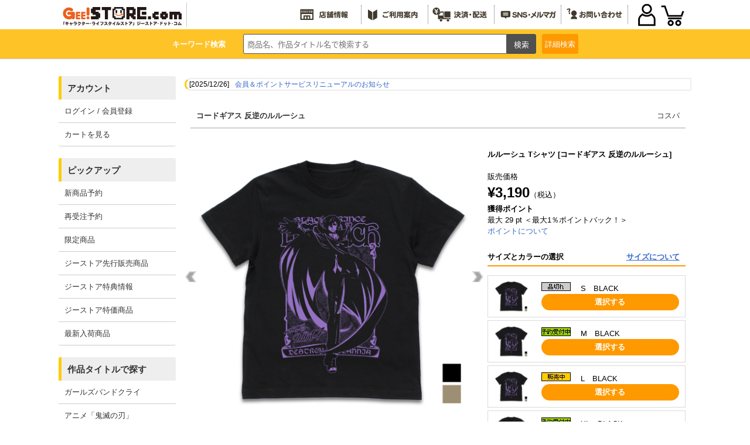

--- FILE ---
content_type: text/css; charset=UTF-8
request_url: https://www.geestore.com/css/siteid/007/file/geestore_navmenu
body_size: 2982
content:
body {
  overflow: auto;
}
body::after {
  content: "";
  width: 100vw;
  height: 100vh;
  -webkit-transition: all 0.3s ease;
  transition: all 0.3s ease;
  position: fixed;
  background-color: rgba(0, 0, 0, 0);
  top: 0;
  left: 0;
  z-index: 101;
  -webkit-user-select: none;
     -moz-user-select: none;
      -ms-user-select: none;
          user-select: none;
  pointer-events: none;
}
body.fixed {
  width: 100%;
  position: fixed;
}
body.fixed::after {
  background-color: rgba(0, 0, 0, 0.7);
  -webkit-user-select: auto;
     -moz-user-select: auto;
      -ms-user-select: auto;
          user-select: auto;
  pointer-events: auto;
}

@media screen and (max-width: 768px) {
  .head-nav-inner {
    min-height: 100vh;
    min-height: 100svh;
    width: 85%;
    position: fixed;
    top: 0;
    left: -100%;
    z-index: 102;
    -webkit-transition: left 0.5s;
    transition: left 0.5s;
    overflow-x: hidden;
  }
  .head-nav-inner.on {
    left: 0%;
  }
  .head-nav-inner.on #contents_left #nav__open.hm_btn {
    left: calc(85% + 10px);
  }
  .head-nav-inner.on #contents_left #nav__open.hm_btn::before {
    -webkit-box-shadow: transparent 0 0 0;
    box-shadow: transparent 0 0 0;
    -webkit-transform: rotate(45deg) translate3d(6px, 11px, 0);
    transform: rotate(45deg) translate3d(6px, 8px, 0);
  }
  .head-nav-inner.on #contents_left #nav__open.hm_btn::after {
    -webkit-transform: rotate(-45deg) translate3d(6px, -11px, 0);
    transform: rotate(-45deg) translate3d(6px, -8px, 0);
  }
  .head-nav-inner #contents_left {
    height: 100%;
  }
  .head-nav-inner #contents_left #nav__open.hm_btn {
    position: fixed;
    top: 10px;
    left: 10px;
    width: 24px;
    height: 24px;
    cursor: pointer;
    display: block;
    z-index: 101;
    -webkit-transition: all 0.5s;
    transition: all 0.5s;
  }
  .head-nav-inner #contents_left #nav__open.hm_btn .siro {
    width: 44px;
    height: 44px;
    background: rgba(255, 255, 255, 0.8);
    position: absolute;
    top: -10px;
    left: -10px;
  }
  .head-nav-inner #contents_left #nav__open.hm_btn::before, .head-nav-inner #contents_left #nav__open.hm_btn::after {
    content: "";
    width: 100%;
    height: 4px;
    background: #000;
    display: block;
    position: absolute;
    -webkit-transition: -webkit-box-shadow 0.2s linear, -webkit-transform 0.2s 0.2s;
    transition: -webkit-box-shadow 0.2s linear, -webkit-transform 0.2s 0.2s;
    transition: box-shadow 0.2s linear, transform 0.2s 0.2s;
    transition: box-shadow 0.2s linear, transform 0.2s 0.2s, -webkit-box-shadow 0.2s linear, -webkit-transform 0.2s 0.2s;
    z-index: 99;
  }
  .head-nav-inner #contents_left #nav__open.hm_btn::before {
    -webkit-box-shadow: #000 0 10px 0;
    box-shadow: #000 0 10px 0;
  }
  .head-nav-inner #contents_left #nav__open.hm_btn::after {
    bottom: 0;
  }
  .head-nav-inner #contents_left #menus {
    height: 100%;
    width: 100%;
    background: #F5E9D0;
    overflow-y: scroll;
  }
}

--- FILE ---
content_type: image/svg+xml
request_url: https://www.cospa.com/images/geestore/base/header/menu_inquiry.svg
body_size: 6812
content:
<svg id="_1" data-name="1" xmlns="http://www.w3.org/2000/svg" viewBox="0 0 56.69 18.17"><defs><style>.cls-1{fill:#f7b52c;}.cls-2{fill:#f29600;}</style></defs><path class="cls-1" d="M16.29,10a3.37,3.37,0,0,0,0,.44v.38a2.52,2.52,0,0,1-.06.66.47.47,0,0,1-.16.32.62.62,0,0,1-.36.25,1.58,1.58,0,0,1-.52.08A1.83,1.83,0,0,1,14,11.75a1.26,1.26,0,0,1-.52-1,1.38,1.38,0,0,1,.46-1,4,4,0,0,1,1.34-.85V8a8.41,8.41,0,0,1-.9.06A.82.82,0,0,1,13.86,8a.5.5,0,0,1-.14-.41.67.67,0,0,1,.11-.41.73.73,0,0,1,.44-.11c.33,0,.64,0,1,0V6.45A.79.79,0,0,1,15.33,6a.61.61,0,0,1,.44-.13.73.73,0,0,1,.44.1.75.75,0,0,1,.11.44,4,4,0,0,0,0,.47,5.61,5.61,0,0,0,.57-.14l.22,0a.37.37,0,0,1,.33.17.57.57,0,0,1,.14.38.41.41,0,0,1-.22.41,3.35,3.35,0,0,1-1,.27v.66l.57-.08a2.85,2.85,0,0,1,.52-.06,2.4,2.4,0,0,1,1.54.47,1.54,1.54,0,0,1,.57,1.26,1.75,1.75,0,0,1-.25.95,1.7,1.7,0,0,1-.65.71,3.47,3.47,0,0,1-.69.3,1.83,1.83,0,0,1-.6.11.46.46,0,0,1-.38-.16.56.56,0,0,1-.16-.41.53.53,0,0,1,.1-.36.86.86,0,0,1,.47-.21,1.82,1.82,0,0,0,.77-.31.75.75,0,0,0,.24-.6.62.62,0,0,0-.27-.54,1.31,1.31,0,0,0-.77-.2l-.46,0-.55.08Zm-1.61.27a.62.62,0,0,0-.22.41.37.37,0,0,0,.19.3.74.74,0,0,0,.44.14.15.15,0,0,0,.16-.11,1.82,1.82,0,0,0,0-.41V9.92A2.07,2.07,0,0,0,14.68,10.3Zm4.1-3.5a5.85,5.85,0,0,1,.79.77.59.59,0,0,1,.17.38.52.52,0,0,1-.17.38.53.53,0,0,1-.38.17.56.56,0,0,1-.41-.25q-.27-.3-.63-.63l-.25-.24a.41.41,0,0,1-.11-.28.59.59,0,0,1,.52-.52A1,1,0,0,1,18.78,6.8Z"/><path class="cls-1" d="M23.24,6.15a.62.62,0,0,1,.11.43V7.92a.79.79,0,0,1-.11.47.81.81,0,0,1-.47.11H21.43V12a.29.29,0,0,1-.14.27.56.56,0,0,1-.35.11.57.57,0,0,1-.36-.11.34.34,0,0,1-.11-.27V6.58a.52.52,0,0,1,.14-.43A.55.55,0,0,1,21.05,6h1.72A.68.68,0,0,1,23.24,6.15Zm-1.81.71V7h1V6.86c0-.09-.06-.14-.17-.14h-.68A.13.13,0,0,0,21.43,6.86Zm0,.95h.82c.11,0,.17,0,.17-.16V7.54h-1Zm2.87,1.1a.74.74,0,0,1,.52.13.83.83,0,0,1,.14.52v1.15a.74.74,0,0,1-.14.52.74.74,0,0,1-.52.14H22.66a.81.81,0,0,1-.52-.14.74.74,0,0,1-.13-.52V9.56A.83.83,0,0,1,22.14,9a.81.81,0,0,1,.52-.13ZM23,9.89v.47c0,.11.05.16.14.16h.76c.1,0,.14,0,.14-.16V9.89c0-.09,0-.13-.14-.13H23.1C23,9.76,23,9.8,23,9.89Zm3.39-3.74a.74.74,0,0,1,.14.52v4.78a1,1,0,0,1-.19.74,1.79,1.79,0,0,1-1.42.08c-.11,0-.17-.18-.17-.38a.52.52,0,0,1,.11-.33.29.29,0,0,1,.25-.14l.16,0h.17c.09,0,.13-.06.13-.19V8.5H24.22a.68.68,0,0,1-.49-.14.63.63,0,0,1-.14-.49V6.67a.74.74,0,0,1,.14-.52A.68.68,0,0,1,24.22,6h1.61A.74.74,0,0,1,26.35,6.15Zm-1.83.71V7h1V6.86c0-.09-.05-.14-.16-.14h-.68C24.58,6.72,24.52,6.77,24.52,6.86Zm0,.79c0,.11.06.16.17.16h.84V7.54h-1Z"/><path class="cls-1" d="M28.62,6.67a.54.54,0,0,1,.14.35V7.7a1.29,1.29,0,0,0,0,.25v.3c0,.33,0,.7,0,1.12s.07.72.11.91.12.35.19.35.21-.15.36-.46a.51.51,0,0,1,.1-.25.62.62,0,0,1,.17-.22.51.51,0,0,1,.3-.08.66.66,0,0,1,.44.16.41.41,0,0,1,.19.33,1.64,1.64,0,0,1-.19.58,4.29,4.29,0,0,1-.41.65,1.7,1.7,0,0,1-.5.47A1.07,1.07,0,0,1,29,12c-.51,0-.87-.33-1.07-1a17.7,17.7,0,0,1-.32-3.34c0-.49,0-.78.11-.87a.48.48,0,0,1,.27-.22.66.66,0,0,1,.27-.06A.62.62,0,0,1,28.62,6.67Zm3.83.3a2.87,2.87,0,0,1,.44.82,9.51,9.51,0,0,1,.52,1.39,4.54,4.54,0,0,1,.19,1.12.57.57,0,0,1-.16.44.64.64,0,0,1-.47.16.46.46,0,0,1-.38-.13,1.18,1.18,0,0,1-.17-.55,5.58,5.58,0,0,0-.32-1.28,5.4,5.4,0,0,0-.55-1.21,1.33,1.33,0,0,1-.17-.44.48.48,0,0,1,.22-.35.81.81,0,0,1,.5-.16A.41.41,0,0,1,32.45,7Z"/><path class="cls-1" d="M38.93,8.66a.31.31,0,0,1-.27.11H36.33a.28.28,0,0,1-.27-.14A.54.54,0,0,1,36,8.25a3.52,3.52,0,0,1-.74.44,1.59,1.59,0,0,1-.52.16.52.52,0,0,1-.38-.16.64.64,0,0,1-.14-.41.48.48,0,0,1,.11-.3,1.75,1.75,0,0,1,.28-.19l.79-.41A7.13,7.13,0,0,0,37,6.09a.82.82,0,0,1,.52-.33.49.49,0,0,1,.36.14.51.51,0,0,1,.19.33,1.14,1.14,0,0,0,.19.19A7.82,7.82,0,0,0,40.08,7.7a5,5,0,0,1,.57.28.41.41,0,0,1,.11.33.62.62,0,0,1-.16.43.53.53,0,0,1-.38.17.71.71,0,0,1-.3-.08A9.1,9.1,0,0,1,39,8.36.47.47,0,0,1,38.93,8.66Zm.3.55a.69.69,0,0,1,.52.14.78.78,0,0,1,.14.51v1.67a.74.74,0,0,1-.14.52.74.74,0,0,1-.52.14h-3.5a.81.81,0,0,1-.52-.14.74.74,0,0,1-.13-.52V9.86a.78.78,0,0,1,.13-.51.75.75,0,0,1,.52-.14Zm-3.06,1.12V11a.12.12,0,0,0,.14.14h2.35c.09,0,.13,0,.13-.14v-.71c0-.09,0-.14-.13-.14H36.31A.12.12,0,0,0,36.17,10.33ZM37.48,7.1a4.48,4.48,0,0,1-.87.74h1.72A6.56,6.56,0,0,1,37.48,7.1Z"/><path class="cls-1" d="M44,7.49a1.67,1.67,0,0,0-.05.19,1.31,1.31,0,0,0-.14.16,3.09,3.09,0,0,1-.16.27v.17a4.07,4.07,0,0,1,.76-.74A2.39,2.39,0,0,1,45.85,7a1.82,1.82,0,0,1,.9.22,1.61,1.61,0,0,1,.66.6,2,2,0,0,1,.24.6,3,3,0,0,1,.09.77,3.27,3.27,0,0,1-.14,1,3,3,0,0,1-.41.82,3,3,0,0,1-.88.84,1.72,1.72,0,0,1-.9.33A.52.52,0,0,1,45,12a.6.6,0,0,1-.16-.44.35.35,0,0,1,.08-.27,1.29,1.29,0,0,1,.3-.22,1,1,0,0,0,.22-.08,2,2,0,0,0,.87-.68,2.13,2.13,0,0,0,.28-1.13,1.12,1.12,0,0,0-.25-.79.86.86,0,0,0-.71-.3,1.39,1.39,0,0,0-.66.19,5.34,5.34,0,0,0-.73.55,4,4,0,0,0-.66.74v.6q0,.66,0,1.23v.44a.69.69,0,0,1-.11.43.61.61,0,0,1-.44.14.51.51,0,0,1-.3-.08.34.34,0,0,1-.16-.19,2.9,2.9,0,0,1-.06-.82v-.77c-.07.13-.17.29-.3.49a1.4,1.4,0,0,1-.27.33.33.33,0,0,1-.25.08.56.56,0,0,1-.38-.16.66.66,0,0,1-.17-.44,2.53,2.53,0,0,1,.19-.44c.19-.25.35-.47.5-.65a7.27,7.27,0,0,0,.71-1.15.65.65,0,0,0,0-.22l-.66.17-.19,0a.35.35,0,0,1-.3-.13A.68.68,0,0,1,41.34,8a.52.52,0,0,1,.11-.36s.13-.07.3-.11l.46-.11a1.25,1.25,0,0,0,.41-.08c0-.2,0-.37,0-.49a2.3,2.3,0,0,1,.14-.8.55.55,0,0,1,.41-.13.61.61,0,0,1,.41.11.35.35,0,0,1,.13.3c0,.09,0,.2,0,.33a4.15,4.15,0,0,1,0,.49A.3.3,0,0,1,44,7.49Z"/><path class="cls-1" d="M50.52,9.32v.57a1.11,1.11,0,0,0,.22.85.88.88,0,0,0,.39.16,2.81,2.81,0,0,0,.65.06l.71,0a5.28,5.28,0,0,0,.69-.08,2.37,2.37,0,0,0,.41,0,.48.48,0,0,1,.35.14.61.61,0,0,1,.11.41.51.51,0,0,1-.11.35.35.35,0,0,1-.3.17,4.88,4.88,0,0,1-.74.08l-1,0a4.87,4.87,0,0,1-1.26-.14,1.8,1.8,0,0,1-.71-.33,1,1,0,0,1-.35-.54,3.36,3.36,0,0,1-.11-1V8.77l-.63.08h-.16a.39.39,0,0,1-.31-.13.63.63,0,0,1-.1-.39A.52.52,0,0,1,48.39,8a.67.67,0,0,1,.41-.16q.33,0,.66-.09v-1a.51.51,0,0,1,.14-.41.59.59,0,0,1,.46-.14.54.54,0,0,1,.38.11.66.66,0,0,1,.11.44V7.6c.59-.08,1.21-.14,1.86-.2,0-.34,0-.68,0-1A.42.42,0,0,1,52.52,6a.56.56,0,0,1,.41-.14.5.5,0,0,1,.41.14.65.65,0,0,1,.14.43v.41a3.83,3.83,0,0,1,0,.47l.47,0h.21a.71.71,0,0,1,.47.14.56.56,0,0,1,.14.41.4.4,0,0,1-.09.27.3.3,0,0,1-.19.19L54,8.39h-.58a3.81,3.81,0,0,1,0,.41,2.63,2.63,0,0,1-.25,1.28.91.91,0,0,1-.82.3,3.32,3.32,0,0,1-.47,0,1.67,1.67,0,0,1-.43-.14.45.45,0,0,1-.28-.44.56.56,0,0,1,.14-.35.34.34,0,0,1,.3-.17l.22.06a2.54,2.54,0,0,0,.38.08.16.16,0,0,0,.17-.11,4.41,4.41,0,0,0,0-.63.69.69,0,0,1,0-.22c-.25,0-.51.05-.76.09l-1.1.1Q50.52,9.05,50.52,9.32Z"/><circle class="cls-2" cx="8.26" cy="7.71" r="2.67"/><path class="cls-2" d="M5.13,13.43a3.13,3.13,0,0,1,6.26,0"/><path class="cls-2" d="M3.11,6.9S3,6.67,3,6.62a1.66,1.66,0,0,1,.22-1.27c.21-.38.4-.69.32-.94s-.35-.36-.87-.2a2.29,2.29,0,0,0-.91.54L1.21,4a3.66,3.66,0,0,1,1.37-.8c1.25-.39,1.94,0,2.13.64A1.94,1.94,0,0,1,4.3,5.39a1.22,1.22,0,0,0-.15,1.19ZM3.27,8a.71.71,0,0,1,.47-.93.7.7,0,0,1,.91.5.7.7,0,0,1-.48.92A.69.69,0,0,1,3.27,8Z"/></svg>